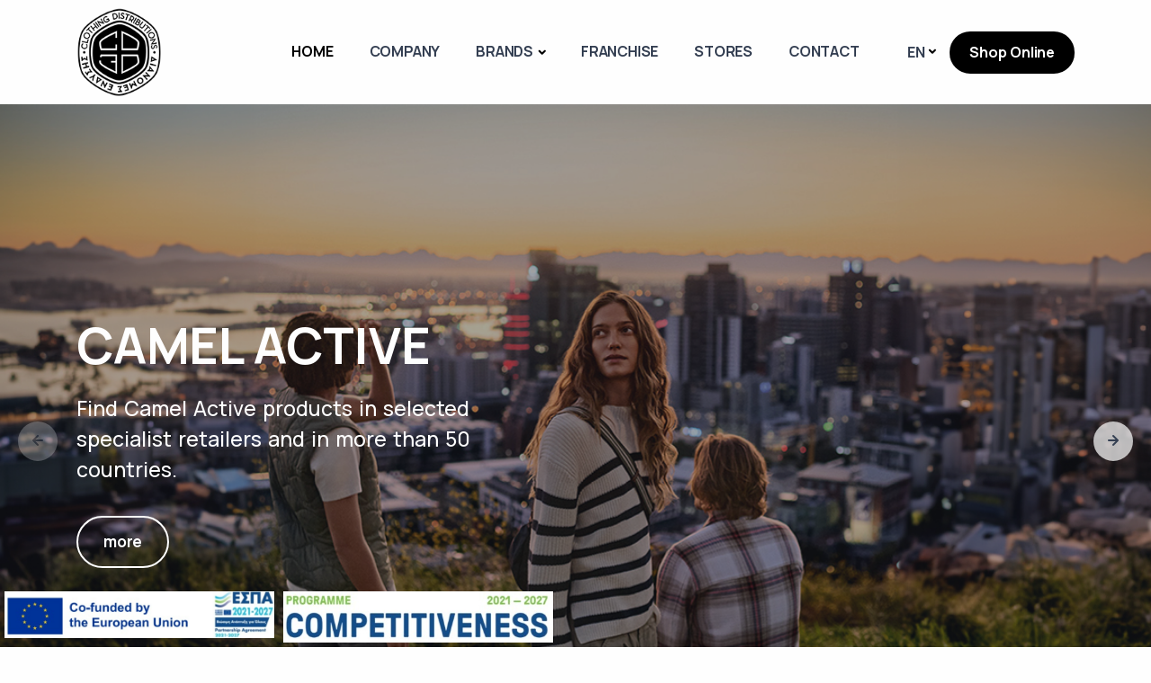

--- FILE ---
content_type: text/html; charset=UTF-8
request_url: https://www.clothingdis.gr/en/
body_size: 11625
content:

<!DOCTYPE html>
<html lang="en-US">

<head>
  <meta charset="UTF-8">
  <meta http-equiv="X-UA-Compatible" content="IE=edge">
  <meta name="viewport" content="width=device-width, initial-scale=1">

  
  <meta name='robots' content='index, follow, max-image-preview:large, max-snippet:-1, max-video-preview:-1' />
<link rel="alternate" hreflang="en" href="https://www.clothingdis.gr/en/" />
<link rel="alternate" hreflang="el" href="https://www.clothingdis.gr/" />
<link rel="alternate" hreflang="x-default" href="https://www.clothingdis.gr/" />

	<!-- This site is optimized with the Yoast SEO plugin v26.8 - https://yoast.com/product/yoast-seo-wordpress/ -->
	<title>HOME - ΔΙΑΝΟΜΕΣ ΕΝΔΥΣΗΣ Α.Ε.</title><link rel="preload" data-rocket-preload as="image" href="https://www.clothingdis.gr/wp-content/uploads/2022/10/clothing_distribution_EN.png" fetchpriority="high">
	<meta name="description" content="The company was founded in 1994, mainly at the time distributing Camel Collection and Camel Trophy, the two main branches of Camel Clothing for Greece and Cyprus. Until the end of the millennium the company had expanded to over 200 distinctive points of which 14 were exclusive Camel Stores and a few Outlets." />
	<link rel="canonical" href="https://www.clothingdis.gr/en/" />
	<meta property="og:locale" content="en_US" />
	<meta property="og:type" content="website" />
	<meta property="og:title" content="HOME - ΔΙΑΝΟΜΕΣ ΕΝΔΥΣΗΣ Α.Ε." />
	<meta property="og:description" content="The company was founded in 1994, mainly at the time distributing Camel Collection and Camel Trophy, the two main branches of Camel Clothing for Greece and Cyprus. Until the end of the millennium the company had expanded to over 200 distinctive points of which 14 were exclusive Camel Stores and a few Outlets." />
	<meta property="og:url" content="https://www.clothingdis.gr/en/" />
	<meta property="og:site_name" content="ΔΙΑΝΟΜΕΣ ΕΝΔΥΣΗΣ Α.Ε." />
	<meta property="article:modified_time" content="2025-05-13T07:36:22+00:00" />
	<meta name="twitter:card" content="summary_large_image" />
	<script type="application/ld+json" class="yoast-schema-graph">{"@context":"https://schema.org","@graph":[{"@type":"WebPage","@id":"https://www.clothingdis.gr/en/","url":"https://www.clothingdis.gr/en/","name":"HOME - ΔΙΑΝΟΜΕΣ ΕΝΔΥΣΗΣ Α.Ε.","isPartOf":{"@id":"https://www.clothingdis.gr/#website"},"about":{"@id":"https://www.clothingdis.gr/#organization"},"datePublished":"2022-04-04T13:25:08+00:00","dateModified":"2025-05-13T07:36:22+00:00","description":"The company was founded in 1994, mainly at the time distributing Camel Collection and Camel Trophy, the two main branches of Camel Clothing for Greece and Cyprus. Until the end of the millennium the company had expanded to over 200 distinctive points of which 14 were exclusive Camel Stores and a few Outlets.","breadcrumb":{"@id":"https://www.clothingdis.gr/en/#breadcrumb"},"inLanguage":"en-US","potentialAction":[{"@type":"ReadAction","target":["https://www.clothingdis.gr/en/"]}]},{"@type":"BreadcrumbList","@id":"https://www.clothingdis.gr/en/#breadcrumb","itemListElement":[{"@type":"ListItem","position":1,"name":"Home"}]},{"@type":"WebSite","@id":"https://www.clothingdis.gr/#website","url":"https://www.clothingdis.gr/","name":"ΔΙΑΝΟΜΕΣ ΕΝΔΥΣΗΣ Α.Ε.","description":"Επίσημοι εισαγωγείς CAMEL ACTIVE, SEIDENSTICKER, REDGREEN","publisher":{"@id":"https://www.clothingdis.gr/#organization"},"potentialAction":[{"@type":"SearchAction","target":{"@type":"EntryPoint","urlTemplate":"https://www.clothingdis.gr/?s={search_term_string}"},"query-input":{"@type":"PropertyValueSpecification","valueRequired":true,"valueName":"search_term_string"}}],"inLanguage":"en-US"},{"@type":"Organization","@id":"https://www.clothingdis.gr/#organization","name":"ΔΙΑΝΟΜΕΣ ΕΝΔΥΣΗΣ Α.Ε.","url":"https://www.clothingdis.gr/","logo":{"@type":"ImageObject","inLanguage":"en-US","@id":"https://www.clothingdis.gr/#/schema/logo/image/","url":"https://www.clothingdis.gr/wp-content/uploads/2022/10/cropped-logo-clothingdis-en.png","contentUrl":"https://www.clothingdis.gr/wp-content/uploads/2022/10/cropped-logo-clothingdis-en.png","width":127,"height":127,"caption":"ΔΙΑΝΟΜΕΣ ΕΝΔΥΣΗΣ Α.Ε."},"image":{"@id":"https://www.clothingdis.gr/#/schema/logo/image/"}}]}</script>
	<!-- / Yoast SEO plugin. -->


<link rel='dns-prefetch' href='//cdn.jsdelivr.net' />

<link rel="alternate" type="application/rss+xml" title="ΔΙΑΝΟΜΕΣ ΕΝΔΥΣΗΣ Α.Ε. &raquo; Feed" href="https://www.clothingdis.gr/en/feed/" />
<link rel="alternate" title="oEmbed (JSON)" type="application/json+oembed" href="https://www.clothingdis.gr/en/wp-json/oembed/1.0/embed?url=https%3A%2F%2Fwww.clothingdis.gr%2Fen%2F" />
<link rel="alternate" title="oEmbed (XML)" type="text/xml+oembed" href="https://www.clothingdis.gr/en/wp-json/oembed/1.0/embed?url=https%3A%2F%2Fwww.clothingdis.gr%2Fen%2F&#038;format=xml" />
<style id='wp-img-auto-sizes-contain-inline-css' type='text/css'>
img:is([sizes=auto i],[sizes^="auto," i]){contain-intrinsic-size:3000px 1500px}
/*# sourceURL=wp-img-auto-sizes-contain-inline-css */
</style>
<style id='wp-emoji-styles-inline-css' type='text/css'>

	img.wp-smiley, img.emoji {
		display: inline !important;
		border: none !important;
		box-shadow: none !important;
		height: 1em !important;
		width: 1em !important;
		margin: 0 0.07em !important;
		vertical-align: -0.1em !important;
		background: none !important;
		padding: 0 !important;
	}
/*# sourceURL=wp-emoji-styles-inline-css */
</style>
<link rel='stylesheet' id='wp-block-library-css' href='https://www.clothingdis.gr/wp-includes/css/dist/block-library/style.min.css?ver=6.9' type='text/css' media='all' />
<style id='global-styles-inline-css' type='text/css'>
:root{--wp--preset--aspect-ratio--square: 1;--wp--preset--aspect-ratio--4-3: 4/3;--wp--preset--aspect-ratio--3-4: 3/4;--wp--preset--aspect-ratio--3-2: 3/2;--wp--preset--aspect-ratio--2-3: 2/3;--wp--preset--aspect-ratio--16-9: 16/9;--wp--preset--aspect-ratio--9-16: 9/16;--wp--preset--color--black: #000000;--wp--preset--color--cyan-bluish-gray: #abb8c3;--wp--preset--color--white: #ffffff;--wp--preset--color--pale-pink: #f78da7;--wp--preset--color--vivid-red: #cf2e2e;--wp--preset--color--luminous-vivid-orange: #ff6900;--wp--preset--color--luminous-vivid-amber: #fcb900;--wp--preset--color--light-green-cyan: #7bdcb5;--wp--preset--color--vivid-green-cyan: #00d084;--wp--preset--color--pale-cyan-blue: #8ed1fc;--wp--preset--color--vivid-cyan-blue: #0693e3;--wp--preset--color--vivid-purple: #9b51e0;--wp--preset--gradient--vivid-cyan-blue-to-vivid-purple: linear-gradient(135deg,rgb(6,147,227) 0%,rgb(155,81,224) 100%);--wp--preset--gradient--light-green-cyan-to-vivid-green-cyan: linear-gradient(135deg,rgb(122,220,180) 0%,rgb(0,208,130) 100%);--wp--preset--gradient--luminous-vivid-amber-to-luminous-vivid-orange: linear-gradient(135deg,rgb(252,185,0) 0%,rgb(255,105,0) 100%);--wp--preset--gradient--luminous-vivid-orange-to-vivid-red: linear-gradient(135deg,rgb(255,105,0) 0%,rgb(207,46,46) 100%);--wp--preset--gradient--very-light-gray-to-cyan-bluish-gray: linear-gradient(135deg,rgb(238,238,238) 0%,rgb(169,184,195) 100%);--wp--preset--gradient--cool-to-warm-spectrum: linear-gradient(135deg,rgb(74,234,220) 0%,rgb(151,120,209) 20%,rgb(207,42,186) 40%,rgb(238,44,130) 60%,rgb(251,105,98) 80%,rgb(254,248,76) 100%);--wp--preset--gradient--blush-light-purple: linear-gradient(135deg,rgb(255,206,236) 0%,rgb(152,150,240) 100%);--wp--preset--gradient--blush-bordeaux: linear-gradient(135deg,rgb(254,205,165) 0%,rgb(254,45,45) 50%,rgb(107,0,62) 100%);--wp--preset--gradient--luminous-dusk: linear-gradient(135deg,rgb(255,203,112) 0%,rgb(199,81,192) 50%,rgb(65,88,208) 100%);--wp--preset--gradient--pale-ocean: linear-gradient(135deg,rgb(255,245,203) 0%,rgb(182,227,212) 50%,rgb(51,167,181) 100%);--wp--preset--gradient--electric-grass: linear-gradient(135deg,rgb(202,248,128) 0%,rgb(113,206,126) 100%);--wp--preset--gradient--midnight: linear-gradient(135deg,rgb(2,3,129) 0%,rgb(40,116,252) 100%);--wp--preset--font-size--small: 13px;--wp--preset--font-size--medium: 20px;--wp--preset--font-size--large: 36px;--wp--preset--font-size--x-large: 42px;--wp--preset--spacing--20: 0.44rem;--wp--preset--spacing--30: 0.67rem;--wp--preset--spacing--40: 1rem;--wp--preset--spacing--50: 1.5rem;--wp--preset--spacing--60: 2.25rem;--wp--preset--spacing--70: 3.38rem;--wp--preset--spacing--80: 5.06rem;--wp--preset--shadow--natural: 6px 6px 9px rgba(0, 0, 0, 0.2);--wp--preset--shadow--deep: 12px 12px 50px rgba(0, 0, 0, 0.4);--wp--preset--shadow--sharp: 6px 6px 0px rgba(0, 0, 0, 0.2);--wp--preset--shadow--outlined: 6px 6px 0px -3px rgb(255, 255, 255), 6px 6px rgb(0, 0, 0);--wp--preset--shadow--crisp: 6px 6px 0px rgb(0, 0, 0);}:where(.is-layout-flex){gap: 0.5em;}:where(.is-layout-grid){gap: 0.5em;}body .is-layout-flex{display: flex;}.is-layout-flex{flex-wrap: wrap;align-items: center;}.is-layout-flex > :is(*, div){margin: 0;}body .is-layout-grid{display: grid;}.is-layout-grid > :is(*, div){margin: 0;}:where(.wp-block-columns.is-layout-flex){gap: 2em;}:where(.wp-block-columns.is-layout-grid){gap: 2em;}:where(.wp-block-post-template.is-layout-flex){gap: 1.25em;}:where(.wp-block-post-template.is-layout-grid){gap: 1.25em;}.has-black-color{color: var(--wp--preset--color--black) !important;}.has-cyan-bluish-gray-color{color: var(--wp--preset--color--cyan-bluish-gray) !important;}.has-white-color{color: var(--wp--preset--color--white) !important;}.has-pale-pink-color{color: var(--wp--preset--color--pale-pink) !important;}.has-vivid-red-color{color: var(--wp--preset--color--vivid-red) !important;}.has-luminous-vivid-orange-color{color: var(--wp--preset--color--luminous-vivid-orange) !important;}.has-luminous-vivid-amber-color{color: var(--wp--preset--color--luminous-vivid-amber) !important;}.has-light-green-cyan-color{color: var(--wp--preset--color--light-green-cyan) !important;}.has-vivid-green-cyan-color{color: var(--wp--preset--color--vivid-green-cyan) !important;}.has-pale-cyan-blue-color{color: var(--wp--preset--color--pale-cyan-blue) !important;}.has-vivid-cyan-blue-color{color: var(--wp--preset--color--vivid-cyan-blue) !important;}.has-vivid-purple-color{color: var(--wp--preset--color--vivid-purple) !important;}.has-black-background-color{background-color: var(--wp--preset--color--black) !important;}.has-cyan-bluish-gray-background-color{background-color: var(--wp--preset--color--cyan-bluish-gray) !important;}.has-white-background-color{background-color: var(--wp--preset--color--white) !important;}.has-pale-pink-background-color{background-color: var(--wp--preset--color--pale-pink) !important;}.has-vivid-red-background-color{background-color: var(--wp--preset--color--vivid-red) !important;}.has-luminous-vivid-orange-background-color{background-color: var(--wp--preset--color--luminous-vivid-orange) !important;}.has-luminous-vivid-amber-background-color{background-color: var(--wp--preset--color--luminous-vivid-amber) !important;}.has-light-green-cyan-background-color{background-color: var(--wp--preset--color--light-green-cyan) !important;}.has-vivid-green-cyan-background-color{background-color: var(--wp--preset--color--vivid-green-cyan) !important;}.has-pale-cyan-blue-background-color{background-color: var(--wp--preset--color--pale-cyan-blue) !important;}.has-vivid-cyan-blue-background-color{background-color: var(--wp--preset--color--vivid-cyan-blue) !important;}.has-vivid-purple-background-color{background-color: var(--wp--preset--color--vivid-purple) !important;}.has-black-border-color{border-color: var(--wp--preset--color--black) !important;}.has-cyan-bluish-gray-border-color{border-color: var(--wp--preset--color--cyan-bluish-gray) !important;}.has-white-border-color{border-color: var(--wp--preset--color--white) !important;}.has-pale-pink-border-color{border-color: var(--wp--preset--color--pale-pink) !important;}.has-vivid-red-border-color{border-color: var(--wp--preset--color--vivid-red) !important;}.has-luminous-vivid-orange-border-color{border-color: var(--wp--preset--color--luminous-vivid-orange) !important;}.has-luminous-vivid-amber-border-color{border-color: var(--wp--preset--color--luminous-vivid-amber) !important;}.has-light-green-cyan-border-color{border-color: var(--wp--preset--color--light-green-cyan) !important;}.has-vivid-green-cyan-border-color{border-color: var(--wp--preset--color--vivid-green-cyan) !important;}.has-pale-cyan-blue-border-color{border-color: var(--wp--preset--color--pale-cyan-blue) !important;}.has-vivid-cyan-blue-border-color{border-color: var(--wp--preset--color--vivid-cyan-blue) !important;}.has-vivid-purple-border-color{border-color: var(--wp--preset--color--vivid-purple) !important;}.has-vivid-cyan-blue-to-vivid-purple-gradient-background{background: var(--wp--preset--gradient--vivid-cyan-blue-to-vivid-purple) !important;}.has-light-green-cyan-to-vivid-green-cyan-gradient-background{background: var(--wp--preset--gradient--light-green-cyan-to-vivid-green-cyan) !important;}.has-luminous-vivid-amber-to-luminous-vivid-orange-gradient-background{background: var(--wp--preset--gradient--luminous-vivid-amber-to-luminous-vivid-orange) !important;}.has-luminous-vivid-orange-to-vivid-red-gradient-background{background: var(--wp--preset--gradient--luminous-vivid-orange-to-vivid-red) !important;}.has-very-light-gray-to-cyan-bluish-gray-gradient-background{background: var(--wp--preset--gradient--very-light-gray-to-cyan-bluish-gray) !important;}.has-cool-to-warm-spectrum-gradient-background{background: var(--wp--preset--gradient--cool-to-warm-spectrum) !important;}.has-blush-light-purple-gradient-background{background: var(--wp--preset--gradient--blush-light-purple) !important;}.has-blush-bordeaux-gradient-background{background: var(--wp--preset--gradient--blush-bordeaux) !important;}.has-luminous-dusk-gradient-background{background: var(--wp--preset--gradient--luminous-dusk) !important;}.has-pale-ocean-gradient-background{background: var(--wp--preset--gradient--pale-ocean) !important;}.has-electric-grass-gradient-background{background: var(--wp--preset--gradient--electric-grass) !important;}.has-midnight-gradient-background{background: var(--wp--preset--gradient--midnight) !important;}.has-small-font-size{font-size: var(--wp--preset--font-size--small) !important;}.has-medium-font-size{font-size: var(--wp--preset--font-size--medium) !important;}.has-large-font-size{font-size: var(--wp--preset--font-size--large) !important;}.has-x-large-font-size{font-size: var(--wp--preset--font-size--x-large) !important;}
/*# sourceURL=global-styles-inline-css */
</style>

<style id='classic-theme-styles-inline-css' type='text/css'>
/*! This file is auto-generated */
.wp-block-button__link{color:#fff;background-color:#32373c;border-radius:9999px;box-shadow:none;text-decoration:none;padding:calc(.667em + 2px) calc(1.333em + 2px);font-size:1.125em}.wp-block-file__button{background:#32373c;color:#fff;text-decoration:none}
/*# sourceURL=/wp-includes/css/classic-themes.min.css */
</style>
<link data-minify="1" rel='stylesheet' id='base_plugins_css-css' href='https://www.clothingdis.gr/wp-content/cache/min/1/wp-content/themes/sw_theme/assets/css/plugins.css?ver=1762782960' type='text/css' media='all' />
<link data-minify="1" rel='stylesheet' id='base_style_css-css' href='https://www.clothingdis.gr/wp-content/cache/min/1/wp-content/themes/sw_theme/assets/css/style.css?ver=1762782960' type='text/css' media='all' />
<link data-minify="1" rel='stylesheet' id='sw_custom-css' href='https://www.clothingdis.gr/wp-content/cache/min/1/wp-content/themes/sw_theme/assets/css/sw_custom.css?ver=1762782960' type='text/css' media='all' />
<link data-minify="1" rel='stylesheet' id='custom-colors-css' href='https://www.clothingdis.gr/wp-content/cache/min/1/wp-content/themes/sw_theme/assets/css/sw_dynamic_colors.css?ver=1762782960' type='text/css' media='all' />
<script type="text/javascript" id="wpml-cookie-js-extra">
/* <![CDATA[ */
var wpml_cookies = {"wp-wpml_current_language":{"value":"en","expires":1,"path":"/"}};
var wpml_cookies = {"wp-wpml_current_language":{"value":"en","expires":1,"path":"/"}};
//# sourceURL=wpml-cookie-js-extra
/* ]]> */
</script>

<script type="text/javascript" src="https://www.clothingdis.gr/wp-includes/js/jquery/jquery.min.js?ver=3.7.1" id="jquery-core-js"></script>

<link rel="https://api.w.org/" href="https://www.clothingdis.gr/en/wp-json/" /><link rel="alternate" title="JSON" type="application/json" href="https://www.clothingdis.gr/en/wp-json/wp/v2/pages/1394" /><link rel="EditURI" type="application/rsd+xml" title="RSD" href="https://www.clothingdis.gr/xmlrpc.php?rsd" />
<meta name="generator" content="WordPress 6.9" />
<link rel='shortlink' href='https://www.clothingdis.gr/en/' />
<meta name="generator" content="WPML ver:4.8.6 stt:1,13;" />
<div class="espa-banner-container left bottom" style="" data-target="espaBanner" data-scroll="150"><div class="espa-row"><div class="espa-col-12"><a href="https://www.clothingdis.gr/wp-content/uploads/2025/10/ΚΕΙΜΕΝΟ-BANNER_ΑΓΓΛΙΚΑ.pdf"   target="_blank" rel="nofollow"><img src="https://www.clothingdis.gr/wp-content/uploads/2025/10/espa-banner-en-1.jpg" class="espa-banner" alt="espa banner  PDF"/></a><a href="https://www.clothingdis.gr/wp-content/uploads/2025/10/ΚΕΙΜΕΝΟ-BANNER_ΑΓΓΛΙΚΑ.pdf"   target="_blank" rel="nofollow"><img src="https://www.clothingdis.gr/wp-content/uploads/2025/10/espa-banner-en-2.jpg" class="espa-banner" alt="espa banner  PDF2"/></a></div></div> </div><link rel="icon" href="https://www.clothingdis.gr/wp-content/uploads/2022/07/cropped-cropped-logo-clothingdis-32x32.png" sizes="32x32" />
<link rel="icon" href="https://www.clothingdis.gr/wp-content/uploads/2022/07/cropped-cropped-logo-clothingdis-192x192.png" sizes="192x192" />
<link rel="apple-touch-icon" href="https://www.clothingdis.gr/wp-content/uploads/2022/07/cropped-cropped-logo-clothingdis-180x180.png" />
<meta name="msapplication-TileImage" content="https://www.clothingdis.gr/wp-content/uploads/2022/07/cropped-cropped-logo-clothingdis-270x270.png" />
		<style type="text/css" id="wp-custom-css">
			.single-service figure img {
	width: auto;
}

.single-service figure {
	display: flex;
	justify-content: center;
}

/* @media only screen and (min-width: 768px) {
	#client_type_1-2 .swiper-wrapper {
		justify-content: center;
	}
}	 */

.grecaptcha-badge {
	display: none !important;
}

.swiper-pagination-bullet {
  width: 48px;
  height: 48px;
}

.page-template-template-contact .p.lead {
	color: #000000;
}
		</style>
		
    <link data-minify="1" rel='stylesheet' id='banner-css' href='https://www.clothingdis.gr/wp-content/cache/min/1/wp-content/plugins/floating-banner-main/css/banner.css?ver=1762782960' type='text/css' media='all' />
<style id="rocket-lazyrender-inline-css">[data-wpr-lazyrender] {content-visibility: auto;}</style><meta name="generator" content="WP Rocket 3.20.3" data-wpr-features="wpr_defer_js wpr_minify_concatenate_js wpr_automatic_lazy_rendering wpr_oci wpr_minify_css wpr_desktop" /></head>

<body class="home wp-singular page-template page-template-page-templates page-template-template-home page-template-page-templatestemplate-home-php page page-id-1394 wp-custom-logo wp-embed-responsive wp-theme-sw_theme">
    <div  class="content-wrapper ">
    <header  class="wrapper bg-light">
                    <nav class="navbar navbar-expand-lg center-nav transparent navbar-light">
          <div class="container flex-lg-row flex-nowrap align-items-center">
            <div class="navbar-brand w-100">
              <a href="https://www.clothingdis.gr/en/">
                <span class="visually-hidden text-white bg-black">Header Logo</span>
                <img fetchpriority="high" width="124" height="130" src="https://www.clothingdis.gr/wp-content/uploads/2022/10/clothing_distribution_EN.png" class="header-logo" alt="clothing distributions logo" decoding="async" />              </a>
            </div>
            <div class="navbar-collapse offcanvas offcanvas-nav offcanvas-start ">
              <div class="offcanvas-header d-lg-none">
                <a href="https://www.clothingdis.gr/en/">
                  <span class="visually-hidden text-white bg-black">Header Logo</span>
                  <img width="124" height="130" src="https://www.clothingdis.gr/wp-content/uploads/2022/10/clothing_distribution_EN.png" class="header-logo" alt="clothing distributions logo" decoding="async" />                </a>
                <button type="button" class="btn-close btn-close-white ms-auto" data-bs-dismiss="offcanvas" aria-label="Close"></button>
              </div>
              <div class="offcanvas-body ms-lg-auto  d-flex flex-column h-100">
                <ul id="menu-main-menu-english" class="navbar-nav"><li  id="menu-item-1783" class="menu-item menu-item-type-post_type menu-item-object-page menu-item-home current-menu-item page_item page-item-1394 current_page_item nav-item nav-item-1783"><a href="https://www.clothingdis.gr/en/" class="nav-link active">HOME</a></li>
<li  id="menu-item-1784" class="menu-item menu-item-type-post_type menu-item-object-page nav-item nav-item-1784"><a href="https://www.clothingdis.gr/en/i-etaireia-mas/" class="nav-link ">COMPANY</a></li>
<li  id="menu-item-1785" class="menu-item menu-item-type-custom menu-item-object-custom menu-item-has-children dropdown nav-item nav-item-1785"><a href="#" class="nav-link  dropdown-toggle" data-bs-toggle="dropdown" aria-haspopup="true" aria-expanded="false">BRANDS</a>
<ul class="dropdown-menu  depth_0">
	<li  id="menu-item-1786" class="menu-item menu-item-type-post_type menu-item-object-service nav-item nav-item-1786"><a href="https://www.clothingdis.gr/en/brand/camel-active/" class="dropdown-item ">CAMEL ACTIVE</a></li>
	<li  id="menu-item-1787" class="menu-item menu-item-type-post_type menu-item-object-service nav-item nav-item-1787"><a href="https://www.clothingdis.gr/en/brand/seidensticker/" class="dropdown-item ">SEIDENSTICKER</a></li>
	<li  id="menu-item-1789" class="menu-item menu-item-type-post_type menu-item-object-service nav-item nav-item-1789"><a href="https://www.clothingdis.gr/en/brand/izac/" class="dropdown-item ">IZAC</a></li>
	<li  id="menu-item-2789" class="menu-item menu-item-type-post_type menu-item-object-service nav-item nav-item-2789"><a href="https://www.clothingdis.gr/en/brand/redgreen/" class="dropdown-item ">BARBERINO’S</a></li>
	<li  id="menu-item-2867" class="menu-item menu-item-type-post_type menu-item-object-service nav-item nav-item-2867"><a href="https://www.clothingdis.gr/en/brand/chic_at_wrok/" class="dropdown-item ">CHIC AT WORK</a></li>
</ul>
</li>
<li  id="menu-item-1790" class="menu-item menu-item-type-post_type menu-item-object-page nav-item nav-item-1790"><a href="https://www.clothingdis.gr/en/franchise-stores/" class="nav-link ">FRANCHISE</a></li>
<li  id="menu-item-1791" class="menu-item menu-item-type-post_type menu-item-object-page nav-item nav-item-1791"><a href="https://www.clothingdis.gr/en/stores/" class="nav-link ">STORES</a></li>
<li  id="menu-item-1792" class="menu-item menu-item-type-post_type menu-item-object-page nav-item nav-item-1792"><a href="https://www.clothingdis.gr/en/contact/" class="nav-link ">CONTACT</a></li>
<li class="menu-item menu-item-type-post_type menu-item-object-page nav-item nav-item-button text-center mt-5 d-md-none">
						<a href="https://www.clodist.gr/en/" class="header-button nav-link btn btn-sm btn-primary rounded-pill px-2" id="headerbutton-mob" >Shop Online</a>
					</li></ul>                <!-- /.navbar-nav -->
                <div class="d-lg-none mt-auto pt-6 pb-6 order-4">
                                      <a href="/cdn-cgi/l/email-protection#0f666169604f6c63607b676661686b667c21687d" class="link-inverse">
                      <span class="__cf_email__" data-cfemail="0b62656d644b6867647f6362656c6f6278256c79">[email&#160;protected]</span>                    </a>
                                                        <br /> <span>+30 210 6129421</span> <br />
                                                        <nav class="nav social social-white mt-4">
                                              <a href="https://www.facebook.com/clodist/" target="_blank">
                          <span class="visually-hidden text-white">facebook-f</span>
                          <em class="uil uil-facebook-f"></em>
                        </a>
                                              <a href="https://www.instagram.com/clodist_/" target="_blank">
                          <span class="visually-hidden text-white">instagram</span>
                          <em class="uil uil-instagram"></em>
                        </a>
                                              <a href="https://www.youtube.com/channel/UCklPFih8mA3wwvjLglAnxhw" target="_blank">
                          <span class="visually-hidden text-white">youtube</span>
                          <em class="uil uil-youtube"></em>
                        </a>
                                              <a href="https://www.linkedin.com/company/clothing-distributions-sa/" target="_blank">
                          <span class="visually-hidden text-white">linkedin</span>
                          <em class="uil uil-linkedin"></em>
                        </a>
                                          </nav>
                                    <!-- /.social -->
                </div>
                <!-- /offcanvas-nav-other -->
              </div>
              <!-- /.offcanvas-body -->
            </div>
            <!-- /.navbar-collapse -->
            <div class="navbar-other w-100 d-flex ms-auto ">
              <ul class="navbar-nav flex-row align-items-center ms-auto">
                <li class="nav-item dropdown language-select text-uppercase" style="margin-top:-1px" ><a class="nav-link dropdown-item dropdown-toggle" href="https://www.clothingdis.gr/en/" role="button" data-bs-toggle="dropdown" aria-haspopup="true" aria-expanded="false">en</a><ul class="dropdown-menu"><li class="nav-item"><a class="dropdown-item" href="https://www.clothingdis.gr/">el</a></li></ul></li>                
                
                                  <li class="nav-item d-none d-md-block">
                    <a href="https://www.clodist.gr/en/" class="header-button btn btn-sm btn-primary rounded-pill" target="_self">Shop Online</a>
                  </li>
                
                <li class="nav-item d-lg-none">
                  <button class="hamburger offcanvas-nav-btn"><span style="background-color:#343f52; color:white;">&#8203;</span></button>
                </li>
              </ul>
              <!-- /.navbar-nav -->
            </div>
            <!-- /.navbar-other -->
          </div>
          <!-- /.container -->
        </nav>
            <!-- /.navbar -->

      <!-- SearchBar -->
      <div  class="offcanvas offcanvas-top bg-light" id="offcanvas-search" data-bs-scroll="true">
        <div class="container d-flex flex-row py-6">
          <form action="https://www.clothingdis.gr/en/" method="get" class="search-form w-100">
            <label for="search-form" class="visually-hidden text-white">Search</label>
            <input name="s" id="search-form" type="text" class="form-control" placeholder="Type keyword and press enter">
          </form>
          <!-- /.search-form -->
          <button type="button" class="btn-close" data-bs-dismiss="offcanvas" aria-label="Close"></button>
        </div>
        <!-- /.container -->
      </div>
      <!-- /.SearchBar -->
    </header>
        <!-- /header -->

    
<!-- CONTENT -->


    
<div  id="slider_type_1-1" class="sw-section-1"><section  class="wrapper //bg-dark">
  <div class="swiper-container swiper-hero dots-over" data-margin="0" data-autoplay="true" data-autoplaytime="5000" data-nav="true" data-dots="true" data-items="1">
    <div class="swiper">
      <div class="swiper-wrapper">
                    <div class="swiper-slide bg-overlay bg-overlay-400 bg-dark   bg-image" data-image-src="https://www.clothingdis.gr/wp-content/uploads/2025/04/camel-banner.jpg">
              <div class="container h-100">
                                  <div class="row h-100">
                    <div class="col-md-10 offset-md-1 col-lg-7 offset-lg-0 col-xl-6 col-xxl-5 text-center text-lg-start justify-content-center align-self-center align-items-start">
                     
                    <h2 class="display-1 fs-56 mb-4 text-white animate__animated animate__slideInRight animate__delay-1s">CAMEL ACTIVE</h2>
                      
                                        <h3 class="p lead fs-23 lh-sm mb-7 text-white animate__animated animate__slideInRight animate__delay-2s">Find Camel Active products in selected specialist retailers and in more than 50 countries.</h3>
                        
                                            <div class="animate__animated animate__slideInRight animate__delay-3s">
                          <a href="https://www.clothingdis.gr/en/brand/camel-active/" class="btn btn-lg btn-outline-white rounded-pill">more</a>
                        </div>
                                          </div>
                    <!--/column -->
                  </div>
                  <!--/.row -->
                
              </div>
              <!--/.container -->
            </div>
            <!--/.swiper-slide -->
                    <div class="swiper-slide bg-overlay bg-overlay-400 bg-dark   bg-image" data-image-src="https://www.clothingdis.gr/wp-content/uploads/2025/04/Seidensticker-banner-2.jpg">
              <div class="container h-100">
                                  <div class="row h-100">
                    <div class="col-md-10 offset-md-1 col-lg-7 offset-lg-0 col-xl-6 col-xxl-5 text-center text-lg-start justify-content-center align-self-center align-items-start">
                     
                    <h2 class="display-1 fs-56 mb-4 text-white animate__animated animate__slideInRight animate__delay-1s">SEIDENSTICKER</h2>
                      
                                        <h3 class="p lead fs-23 lh-sm mb-7 text-white animate__animated animate__slideInRight animate__delay-2s">Founded in 1919 and today is on of the top shirt manufacturing brands in the world.</h3>
                        
                                            <div class="animate__animated animate__slideInRight animate__delay-3s">
                          <a href="https://www.clothingdis.gr/en/brand/seidensticker/" class="btn btn-lg btn-outline-white rounded-pill">more</a>
                        </div>
                                          </div>
                    <!--/column -->
                  </div>
                  <!--/.row -->
                
              </div>
              <!--/.container -->
            </div>
            <!--/.swiper-slide -->
                    <div class="swiper-slide bg-overlay bg-overlay-400 bg-dark   bg-image" data-image-src="https://www.clothingdis.gr/wp-content/uploads/2025/04/izac-banner-1.jpg">
              <div class="container h-100">
                                  <div class="row h-100">
                    <div class="col-md-10 offset-md-1 col-lg-7 offset-lg-0 col-xl-6 col-xxl-5 text-center text-lg-start justify-content-center align-self-center align-items-start">
                     
                    <h2 class="display-1 fs-56 mb-4 text-white animate__animated animate__slideInRight animate__delay-1s">IZAC</h2>
                      
                                        <h3 class="p lead fs-23 lh-sm mb-7 text-white animate__animated animate__slideInRight animate__delay-2s">Founded in 2003 in Paris, IZAC quickly rose to fame by blending traditional craftsmanship with modern fashion trends</h3>
                        
                                            <div class="animate__animated animate__slideInRight animate__delay-3s">
                          <a href="https://www.clothingdis.gr/en/brand/izac/" class="btn btn-lg btn-outline-white rounded-pill">more</a>
                        </div>
                                          </div>
                    <!--/column -->
                  </div>
                  <!--/.row -->
                
              </div>
              <!--/.container -->
            </div>
            <!--/.swiper-slide -->
                    <div class="swiper-slide bg-overlay bg-overlay-400 bg-dark   bg-image" data-image-src="https://www.clothingdis.gr/wp-content/uploads/2025/04/barberinos-banner.jpg">
              <div class="container h-100">
                                  <div class="row h-100">
                    <div class="col-md-10 offset-md-1 col-lg-7 offset-lg-0 col-xl-6 col-xxl-5 text-center text-lg-start justify-content-center align-self-center align-items-start">
                     
                    <h2 class="display-1 fs-56 mb-4 text-white animate__animated animate__slideInRight animate__delay-1s">BARBERINO'S</h2>
                      
                                        <h3 class="p lead fs-23 lh-sm mb-7 text-white animate__animated animate__slideInRight animate__delay-2s">Each product in the BARBERINO’S collection is a statement of elegance and quality.</h3>
                        
                                            <div class="animate__animated animate__slideInRight animate__delay-3s">
                          <a href="https://www.clothingdis.gr/en/brand/barberinos/" class="btn btn-lg btn-outline-white rounded-pill">more</a>
                        </div>
                                          </div>
                    <!--/column -->
                  </div>
                  <!--/.row -->
                
              </div>
              <!--/.container -->
            </div>
            <!--/.swiper-slide -->
                    <div class="swiper-slide bg-overlay bg-overlay-400 bg-dark   bg-image" data-image-src="https://www.clothingdis.gr/wp-content/uploads/2025/05/chic-at-work-main-banner-1.png">
              <div class="container h-100">
                                  <div class="row h-100">
                    <div class="col-md-10 offset-md-1 col-lg-7 offset-lg-0 col-xl-6 col-xxl-5 text-center text-lg-start justify-content-center align-self-center align-items-start">
                     
                    <h2 class="display-1 fs-56 mb-4 text-white animate__animated animate__slideInRight animate__delay-1s">CHIC AT WORK</h2>
                      
                                        <h3 class="p lead fs-23 lh-sm mb-7 text-white animate__animated animate__slideInRight animate__delay-2s">Corporate wear with elegance and distinction, transforming uniforms into powerful expressions of brand identity. Since 2001, the company has been trusted by leading luxury brands in hospitality, retail, and global events.</h3>
                        
                                            <div class="animate__animated animate__slideInRight animate__delay-3s">
                          <a href="https://www.clothingdis.gr/en/brand/chic_at_wrok/" class="btn btn-lg btn-outline-white rounded-pill">more</a>
                        </div>
                                          </div>
                    <!--/column -->
                  </div>
                  <!--/.row -->
                
              </div>
              <!--/.container -->
            </div>
            <!--/.swiper-slide -->
              </div>
      <!--/.swiper-wrapper -->
    </div>
    <!-- /.swiper -->
  </div>
  <!-- /.swiper-container -->
</section></div><div  id="client_type_1-2" class="sw-section-2"><section  class="wrapper bg-light">
	<div class="container swiper-width py-10 py-md-12">
		<h2 class="fs-15 text-uppercase text-primary text-center mb-8"><img src="https://www.clothingdis.gr/wp-content/uploads/2022/04/BRANDS-3.png" class="w-100" alt="brands"></h2>
					<div class="swiper-container clients mb-0" data-margin="0" data-dots="false" data-autoplay-timeout="3000" data-items-xxl="6" data-items-xl="6" data-items-lg="5" data-items-md="4" data-items-xs="2" data-autoplay="true">
				<div class="swiper">
					<div class="swiper-wrapper">
														<div class="swiper-slide px-5">
																			<a href="https://www.clothingdis.gr/en/brand/camel-active/" target="_blank" >
                     <span class="visually-hidden text-white bg-black">Client Logo</span>
																			<img width="145" height="75" src="https://www.clothingdis.gr/wp-content/uploads/2022/09/CAMEL-ACTIVE.png" class="" alt="camel active" decoding="async" />																			</a>
																	</div>
														<div class="swiper-slide px-5">
																			<a href="https://www.clothingdis.gr/en/brand/seidensticker/" target="_blank" >
                     <span class="visually-hidden text-white bg-black">Client Logo</span>
																			<img width="145" height="75" src="https://www.clothingdis.gr/wp-content/uploads/2022/10/seidensticker.png" class="" alt="seidensticker aw22" decoding="async" />																			</a>
																	</div>
														<div class="swiper-slide px-5">
																			<a href="https://www.clothingdis.gr/en/brand/izac/" target="_blank" >
                     <span class="visually-hidden text-white bg-black">Client Logo</span>
																			<img width="145" height="75" src="https://www.clothingdis.gr/wp-content/uploads/2025/04/izac-logo.png" class="" alt="Image 2703" decoding="async" />																			</a>
																	</div>
														<div class="swiper-slide px-5">
																			<a href="https://www.clothingdis.gr/en/brand/redgreen/" target="_blank" >
                     <span class="visually-hidden text-white bg-black">Client Logo</span>
																			<img width="175" height="91" src="https://www.clothingdis.gr/wp-content/uploads/2025/04/barberinos_3.png" class="" alt="Image 2757" decoding="async" loading="lazy" />																			</a>
																	</div>
														<div class="swiper-slide px-5">
																			<a href="https://www.clothingdis.gr/en/brand/chic_at_wrok/" target="_blank" >
                     <span class="visually-hidden text-white bg-black">Client Logo</span>
																			<img width="126" height="71" src="https://www.clothingdis.gr/wp-content/uploads/2025/05/logo-chic.png" class="" alt="Image 2857" decoding="async" loading="lazy" />																			</a>
																	</div>
											</div>
					<!--/.swiper-wrapper -->
				</div>
				<!-- /.swiper -->
			</div>
			<!-- /.swiper-container -->
			</div>
	<!-- /.container -->
</section>
<!-- /section --></div><div  id="text_image_type_1-3" class="sw-section-3"><section  class="wrapper bg-light">
	<div class="container py-10 py-md-12">
		<div class="row gx-lg-8 gx-xl-12 gy-12 align-items-center">
			<div class="col-lg-6 position-relative ">
			<figure class="rounded">
				<img width="800" height="500" src="https://www.clothingdis.gr/wp-content/uploads/2025/04/franchice-site-main.jpg" class="img-fluid" alt="Image 2780" decoding="async" loading="lazy" srcset="https://www.clothingdis.gr/wp-content/uploads/2025/04/franchice-site-main.jpg 800w, https://www.clothingdis.gr/wp-content/uploads/2025/04/franchice-site-main-768x480.jpg 768w" sizes="auto, (max-width: 800px) 100vw, 800px" />			</figure>
				<!--/.row -->
			</div>
			<!--/column -->
			<div class="col-lg-6 ">
				<h2 class="display-5 mb-5">Franchise</h2>
				<p><strong>Cooperation Features</strong></p>
<p>Our Company has been active in the franchise business since 1994 and is accredited successful cases of many shops in various parts of Greece. Providing solutions from the initial design to the final form, but even at the stage of operation of the store, we care for the efficient implementation of your investment.</p>
									<a href="https://www.clothingdis.gr/en/franchise-stores/" target="_self" class="btn btn-primary rounded-pill mt-6 mb-0">Read More</a>
								<!--/.row -->
			</div>
			<!--/column -->
		</div>
		<!--/.row -->
	</div>
	<!-- /.container -->
</section>
<!-- /section --></div><div data-wpr-lazyrender="1" id="text_image_type_1-4" class="sw-section-4"><section  class="wrapper bg-light">
	<div class="container py-10 py-md-12">
		<div class="row gx-lg-8 gx-xl-12 gy-12 align-items-center">
			<div class="col-lg-6 position-relative order-lg-1">
			<figure class="rounded">
				<img width="800" height="500" src="https://www.clothingdis.gr/wp-content/uploads/2025/04/camel-stores-homepage.png" class="img-fluid" alt="Image 2777" decoding="async" loading="lazy" srcset="https://www.clothingdis.gr/wp-content/uploads/2025/04/camel-stores-homepage.png 800w, https://www.clothingdis.gr/wp-content/uploads/2025/04/camel-stores-homepage-768x480.png 768w" sizes="auto, (max-width: 800px) 100vw, 800px" />			</figure>
				<!--/.row -->
			</div>
			<!--/column -->
			<div class="col-lg-6 order-lg-0">
				<h2 class="display-5 mb-5">Stores</h2>
				<p><strong>Shops, Outlets, Shop In Shop</strong></p>
<p>Search for the closest store with clothing from our company.</p>
									<a href="https://www.clothingdis.gr/en/stores/" target="_self" class="btn btn-primary rounded-pill mt-6 mb-0">Find a store</a>
								<!--/.row -->
			</div>
			<!--/column -->
		</div>
		<!--/.row -->
	</div>
	<!-- /.container -->
</section>
<!-- /section --></div><div data-wpr-lazyrender="1" id="text_image_type_1-5" class="sw-section-5"><section  class="wrapper bg-light">
	<div class="container py-10 py-md-12">
		<div class="row gx-lg-8 gx-xl-12 gy-12 align-items-center">
			<div class="col-lg-6 position-relative ">
			<figure class="rounded">
				<img width="800" height="500" src="https://www.clothingdis.gr/wp-content/uploads/2025/04/clothing-dis-offices.jpg" class="img-fluid" alt="Image 2783" decoding="async" loading="lazy" srcset="https://www.clothingdis.gr/wp-content/uploads/2025/04/clothing-dis-offices.jpg 800w, https://www.clothingdis.gr/wp-content/uploads/2025/04/clothing-dis-offices-768x480.jpg 768w" sizes="auto, (max-width: 800px) 100vw, 800px" />			</figure>
				<!--/.row -->
			</div>
			<!--/column -->
			<div class="col-lg-6 ">
				<h2 class="display-5 mb-5">Company Profile</h2>
				<p><strong>About our Company</strong></p>
<p>Having a 30 year experience of working with our country’s largest retailers, having gone through good and bad times in our field of operations, and with 30 year experience in the field of men&#8217;s clothing and footwear, we continue to expand our business.</p>
									<a href="https://www.clothingdis.gr/en/i-etaireia-mas/" target="_self" class="btn btn-primary rounded-pill mt-6 mb-0">Read More</a>
								<!--/.row -->
			</div>
			<!--/column -->
		</div>
		<!--/.row -->
	</div>
	<!-- /.container -->
</section>
<!-- /section --></div><div data-wpr-lazyrender="1" id="text_only_section_type_1-6" class="sw-section-6"><section >
      <div class="wrapper bg-light">
        <div class="container py-10 py-md-12">
          <div class="row gx-lg-8 gx-xl-12 gy-6 align-items-center">
            <div class="col-lg-12 text-center">
                                          <p><img loading="lazy" decoding="async" class="alignnone wp-image-2917" src="https://www.clothingdis.gr/wp-content/uploads/2025/05/BANNER-SITE_en-1-1200x127.jpg" alt="espa banner" width="510" height="54" srcset="https://www.clothingdis.gr/wp-content/uploads/2025/05/BANNER-SITE_en-1-1200x127.jpg 1200w, https://www.clothingdis.gr/wp-content/uploads/2025/05/BANNER-SITE_en-1-768x81.jpg 768w, https://www.clothingdis.gr/wp-content/uploads/2025/05/BANNER-SITE_en-1-1536x162.jpg 1536w, https://www.clothingdis.gr/wp-content/uploads/2025/05/BANNER-SITE_en-1.jpg 1808w" sizes="auto, (max-width: 510px) 100vw, 510px" /><br />
<span style="font-size: xx-small;">The company has been funded by the Action &#8220;Core Digital Transformation&#8221; of the &#8220;SME Digital Transformation&#8221; initiative, under the Competitiveness Program (NSRF 2021-2027).<br />
This Action aims to meet the fundamental needs of SMEs through modern information and communication technologies, contributing to an outward-looking, innovative, and competitive production of products or services.</span></p>
            </div>
            <!--/column -->
          </div>
          <!--/.row -->
        </div>
        <!-- /.container -->
      </div>
      <!-- /.wrapper -->
    </section>
    <!-- /section --></div>
<!-- .CONTENT -->




<div  class="modal fade" id="modal-enquiry" tabindex="-1">
	<div  class="modal-dialog modal-dialog-centered modal-sm">
		<div class="modal-content text-center">
			<div class="modal-body">
				<button type="button" class="btn-close" data-bs-dismiss="modal" aria-label="Close"></button>
				<h2 class="mb-3 text-start">Αποστολή αιτήματος</h2>
				<p class="lead mb-6 text-start">Συμπληρώστε τα στοιχεία σας.</p>

								<!-- /form -->
                <!--/.social -->
			</div>
			<!--/.modal-content -->
		</div>
		<!--/.modal-body -->
	</div>
	<!--/.modal-dialog -->
</div>
<!--/.modal -->


<!-- Footer Shortcode -->


</div>
<!-- /.content-wrapper -->


  <!-- Footer Style 1 -->

  
  <footer class="text-reset" style='background:#eaeaea!important'>
    <div  class="container py-10 py-md-12 ">
      <div  class="row gy-6 gy-lg-0">
        <div class="col-md-4 col-lg-3">
                      <div class="widget">
              <img width="225" height="77" src="https://www.clothingdis.gr/wp-content/uploads/2022/10/clothing_distribution_1270x720px_06-1.png" class="footer-logo mb-4" alt="Footer Logo" decoding="async" loading="lazy" />              <p class="mb-4 ">Clothing Distributions<br />
Ⓡ 2025</p>
                              <nav class="nav social social-muted">
                                      <a href="https://www.facebook.com/clodist/" target="_blank">
                      <span class="visually-hidden">facebook-f</span>
                      <em class="bi bi-facebook-f"></em>
                    </a>
                                      <a href="https://www.instagram.com/clodist_/" target="_blank">
                      <span class="visually-hidden">instagram</span>
                      <em class="bi bi-instagram"></em>
                    </a>
                                      <a href="https://www.youtube.com/channel/UCklPFih8mA3wwvjLglAnxhw" target="_blank">
                      <span class="visually-hidden">youtube</span>
                      <em class="bi bi-youtube"></em>
                    </a>
                                      <a href="https://www.linkedin.com/company/clothing-distributions-sa/" target="_blank">
                      <span class="visually-hidden">linkedin</span>
                      <em class="bi bi-linkedin"></em>
                    </a>
                                  </nav>
                            <!-- /.social -->
            </div>
          
          <!-- /.widget -->
        </div>
        <!-- /column -->
        <div class="col-md-4 col-lg-3">
                      <div class="widget">
              <h3 class="h4 widget-title mb-3 ">Contact</h3>
              <address class="pe-xl-15 pe-xxl-17 "><a href="https://maps.app.goo.gl/THAb19uKKUYYKUB9A">97 Petrou Ralli Str, Ag. Ioannis Rentis 182 33</a></address>
                                                <p class="mb-0 link"><a href="tel:+30 210 6129421" class="link-body">+30 210 6129421</a></p>
                                                                              <p class="mb-0 link"><a href="/cdn-cgi/l/email-protection#0b62656d644b6867647f6362656c6f6278256c79" class="link-body"><span class="__cf_email__" data-cfemail="e48d8a828ba487888b908c8d8a83808d97ca8396">[email&#160;protected]</span></a></p>
                                          </div>
                    <!-- /.widget -->
        </div>
        <!-- /column -->
        <div class="col-md-4 col-lg-3">
                      <div class="widget">
              <h4 class="widget-title mb-3 ">Ηome Brands</h4>
              <ul id="menu-iome-brands" class="list-unstyled //text-reset mb-0"><li id="menu-item-891" class="menu-item menu-item-type-post_type menu-item-object-service menu-item-891"><a href="https://www.clothingdis.gr/en/brand/camel-active/">CAMEL ACTIVE</a></li>
<li id="menu-item-894" class="menu-item menu-item-type-post_type menu-item-object-service menu-item-894"><a href="https://www.clothingdis.gr/en/brand/seidensticker/">SEIDENSTICKER</a></li>
<li id="menu-item-893" class="menu-item menu-item-type-post_type menu-item-object-service menu-item-893"><a href="https://www.clothingdis.gr/en/brand/izac/">IZAC</a></li>
<li id="menu-item-2810" class="menu-item menu-item-type-post_type menu-item-object-service menu-item-2810"><a href="https://www.clothingdis.gr/en/brand/redgreen/">BARBERINO&#8217;S</a></li>
</ul>            </div>
                    <!-- /.widget -->
        </div>
        <!-- /column -->
        <div class="col-md-4 col-lg-3">
                                    <div class="widget">
                <h4 class="widget-title mb-3 ">Useful Links</h4>
                <ul id="menu-useful-links" class="list-unstyled //text-reset mb-0"><li id="menu-item-1798" class="menu-item menu-item-type-post_type menu-item-object-page menu-item-1798"><a href="https://www.clothingdis.gr/en/i-etaireia-mas/">Our Company</a></li>
<li id="menu-item-1797" class="menu-item menu-item-type-post_type menu-item-object-page menu-item-1797"><a rel="privacy-policy" href="https://www.clothingdis.gr/en/privacy-policy/">Privacy Policy</a></li>
</ul>              </div>
                                <!-- /.widget -->
                  </div>
        <!-- /column -->

        <!-- /column -->
      </div>
      <!--/.row -->
    </div>
	    <div  class="container">
      <div  class="row pb-4">
        <div class="col-12 text-center text-reset">
          <a href="https://polly.gr/" class="polly-link" target="_blank" rel="nofollow" style="font-size: 12px;">
            <span class="visually-hidden">Polly Logo</span>
            				powered by  <img src="[data-uri]" alt="Polly Logo" title="Polly Logo" class="svg-inject icon-svg icon-svg-md mb-0 img-fluid icon-polly" />© 2026                      </a>
        </div>
      </div>
    </div>
        <!-- /.container -->
  </footer>
    <!-- .Footer Style 1 -->



<div  class="progress-wrap">
  <svg class="progress-circle svg-content" width="100%" height="100%" viewBox="-1 -1 102 102">
    <path d="M50,1 a49,49 0 0,1 0,98 a49,49 0 0,1 0,-98" />
  </svg>
</div>

<script data-cfasync="false" src="/cdn-cgi/scripts/5c5dd728/cloudflare-static/email-decode.min.js"></script><script type="speculationrules">
{"prefetch":[{"source":"document","where":{"and":[{"href_matches":"/en/*"},{"not":{"href_matches":["/wp-*.php","/wp-admin/*","/wp-content/uploads/*","/wp-content/*","/wp-content/plugins/*","/wp-content/themes/sw_theme/*","/en/*\\?(.+)"]}},{"not":{"selector_matches":"a[rel~=\"nofollow\"]"}},{"not":{"selector_matches":".no-prefetch, .no-prefetch a"}}]},"eagerness":"conservative"}]}
</script>






<script src="https://www.clothingdis.gr/wp-content/cache/min/1/8288296052a489ec743c81cb6705494c.js" data-minify="1" data-rocket-defer defer></script><script defer src="https://static.cloudflareinsights.com/beacon.min.js/vcd15cbe7772f49c399c6a5babf22c1241717689176015" integrity="sha512-ZpsOmlRQV6y907TI0dKBHq9Md29nnaEIPlkf84rnaERnq6zvWvPUqr2ft8M1aS28oN72PdrCzSjY4U6VaAw1EQ==" data-cf-beacon='{"version":"2024.11.0","token":"f42f706785df4402850ff610b039c719","r":1,"server_timing":{"name":{"cfCacheStatus":true,"cfEdge":true,"cfExtPri":true,"cfL4":true,"cfOrigin":true,"cfSpeedBrain":true},"location_startswith":null}}' crossorigin="anonymous"></script>
</body>

</html>
<!-- This website is like a Rocket, isn't it? Performance optimized by WP Rocket. Learn more: https://wp-rocket.me -->

--- FILE ---
content_type: text/css; charset=utf-8
request_url: https://www.clothingdis.gr/wp-content/cache/min/1/wp-content/themes/sw_theme/assets/css/sw_custom.css?ver=1762782960
body_size: -99
content:
.header-logo,.footer-logo{max-height:100px;width:auto;max-width:200px;height:auto}@media only screen and (max-width:768px){.header-logo{max-height:50px}.mobile-animated-text{font-size:22px}}.navbar-clone .social-white .uil{color:#343f52!important}.navbar-expand-lg{padding:.4rem 0!important}.next::after{position:absolute;top:0;right:0;bottom:0;left:0;z-index:1;content:""}.prev::after{position:absolute;top:0;right:0;bottom:0;left:0;z-index:1;content:""}.sw-footer-widget ul{list-style:none;padding-left:0}.copyright-section.text-center{font-size:.6rem}.post-meta,.post-category{color:#434343!important}#form_name::placeholder,#form_lastname::placeholder,#form_email::placeholder,#form_phone::placeholder,#form_message::placeholder{color:#434343!important}.form-floating label{color:#434343!important}.nav-tabs.nav-tabs-basic .nav-link.active{color:#343f52;border-color:#343f52}.nav-tabs .nav-link:hover{border-color:#343f52!important}